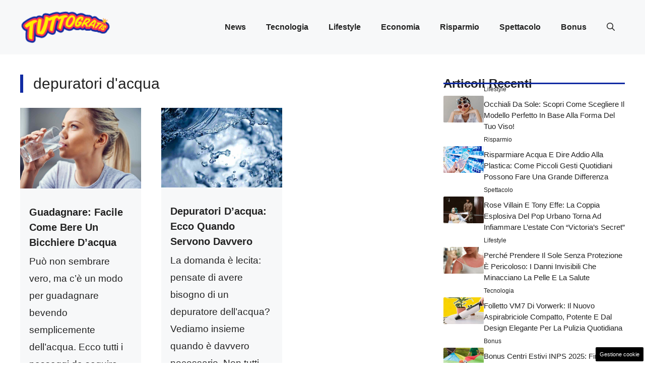

--- FILE ---
content_type: text/html; charset=UTF-8
request_url: https://attualita.tuttogratis.it/tag/depuratori-dacqua/
body_size: 17239
content:
<!DOCTYPE html>
<html lang="it-IT">
<head>
	<meta charset="UTF-8"><link rel="preload" href="https://attualita.tuttogratis.it/wp-content/cache/fvm/min/0-css9fa75e5b49c9f78e3a400e82b89e8f8866992cb91185032752d327a3b3e9b.css" as="style" media="all" />
<link rel="preload" href="https://attualita.tuttogratis.it/wp-content/cache/fvm/min/0-css697721dbbdc271f2ba83a5f5a06c5c7804183d806dfef47abbf2bbb24d165.css" as="style" media="all" />
<link rel="preload" href="https://attualita.tuttogratis.it/wp-content/cache/fvm/min/0-css73c2359340936d6a9dda9cdf338b023f04960cb02d6ec04f53d5673f542aa.css" as="style" media="all" />
<link rel="preload" href="https://attualita.tuttogratis.it/wp-content/cache/fvm/min/0-css69ea4c9d1c041e25efa302d46a255c60342d35fb723c40994974206d51bee.css" as="style" media="all" />
<link rel="preload" href="https://attualita.tuttogratis.it/wp-content/cache/fvm/min/0-csse6dc9af7e9f61f0508d6314c89333833ee251b67f123f3af54a8bd339f452.css" as="style" media="all" /><script data-cfasync="false">if(navigator.userAgent.match(/MSIE|Internet Explorer/i)||navigator.userAgent.match(/Trident\/7\..*?rv:11/i)){var href=document.location.href;if(!href.match(/[?&]iebrowser/)){if(href.indexOf("?")==-1){if(href.indexOf("#")==-1){document.location.href=href+"?iebrowser=1"}else{document.location.href=href.replace("#","?iebrowser=1#")}}else{if(href.indexOf("#")==-1){document.location.href=href+"&iebrowser=1"}else{document.location.href=href.replace("#","&iebrowser=1#")}}}}</script>
<script data-cfasync="false">class FVMLoader{constructor(e){this.triggerEvents=e,this.eventOptions={passive:!0},this.userEventListener=this.triggerListener.bind(this),this.delayedScripts={normal:[],async:[],defer:[]},this.allJQueries=[]}_addUserInteractionListener(e){this.triggerEvents.forEach(t=>window.addEventListener(t,e.userEventListener,e.eventOptions))}_removeUserInteractionListener(e){this.triggerEvents.forEach(t=>window.removeEventListener(t,e.userEventListener,e.eventOptions))}triggerListener(){this._removeUserInteractionListener(this),"loading"===document.readyState?document.addEventListener("DOMContentLoaded",this._loadEverythingNow.bind(this)):this._loadEverythingNow()}async _loadEverythingNow(){this._runAllDelayedCSS(),this._delayEventListeners(),this._delayJQueryReady(this),this._handleDocumentWrite(),this._registerAllDelayedScripts(),await this._loadScriptsFromList(this.delayedScripts.normal),await this._loadScriptsFromList(this.delayedScripts.defer),await this._loadScriptsFromList(this.delayedScripts.async),await this._triggerDOMContentLoaded(),await this._triggerWindowLoad(),window.dispatchEvent(new Event("wpr-allScriptsLoaded"))}_registerAllDelayedScripts(){document.querySelectorAll("script[type=fvmdelay]").forEach(e=>{e.hasAttribute("src")?e.hasAttribute("async")&&!1!==e.async?this.delayedScripts.async.push(e):e.hasAttribute("defer")&&!1!==e.defer||"module"===e.getAttribute("data-type")?this.delayedScripts.defer.push(e):this.delayedScripts.normal.push(e):this.delayedScripts.normal.push(e)})}_runAllDelayedCSS(){document.querySelectorAll("link[rel=fvmdelay]").forEach(e=>{e.setAttribute("rel","stylesheet")})}async _transformScript(e){return await this._requestAnimFrame(),new Promise(t=>{const n=document.createElement("script");let r;[...e.attributes].forEach(e=>{let t=e.nodeName;"type"!==t&&("data-type"===t&&(t="type",r=e.nodeValue),n.setAttribute(t,e.nodeValue))}),e.hasAttribute("src")?(n.addEventListener("load",t),n.addEventListener("error",t)):(n.text=e.text,t()),e.parentNode.replaceChild(n,e)})}async _loadScriptsFromList(e){const t=e.shift();return t?(await this._transformScript(t),this._loadScriptsFromList(e)):Promise.resolve()}_delayEventListeners(){let e={};function t(t,n){!function(t){function n(n){return e[t].eventsToRewrite.indexOf(n)>=0?"wpr-"+n:n}e[t]||(e[t]={originalFunctions:{add:t.addEventListener,remove:t.removeEventListener},eventsToRewrite:[]},t.addEventListener=function(){arguments[0]=n(arguments[0]),e[t].originalFunctions.add.apply(t,arguments)},t.removeEventListener=function(){arguments[0]=n(arguments[0]),e[t].originalFunctions.remove.apply(t,arguments)})}(t),e[t].eventsToRewrite.push(n)}function n(e,t){let n=e[t];Object.defineProperty(e,t,{get:()=>n||function(){},set(r){e["wpr"+t]=n=r}})}t(document,"DOMContentLoaded"),t(window,"DOMContentLoaded"),t(window,"load"),t(window,"pageshow"),t(document,"readystatechange"),n(document,"onreadystatechange"),n(window,"onload"),n(window,"onpageshow")}_delayJQueryReady(e){let t=window.jQuery;Object.defineProperty(window,"jQuery",{get:()=>t,set(n){if(n&&n.fn&&!e.allJQueries.includes(n)){n.fn.ready=n.fn.init.prototype.ready=function(t){e.domReadyFired?t.bind(document)(n):document.addEventListener("DOMContentLoaded2",()=>t.bind(document)(n))};const t=n.fn.on;n.fn.on=n.fn.init.prototype.on=function(){if(this[0]===window){function e(e){return e.split(" ").map(e=>"load"===e||0===e.indexOf("load.")?"wpr-jquery-load":e).join(" ")}"string"==typeof arguments[0]||arguments[0]instanceof String?arguments[0]=e(arguments[0]):"object"==typeof arguments[0]&&Object.keys(arguments[0]).forEach(t=>{delete Object.assign(arguments[0],{[e(t)]:arguments[0][t]})[t]})}return t.apply(this,arguments),this},e.allJQueries.push(n)}t=n}})}async _triggerDOMContentLoaded(){this.domReadyFired=!0,await this._requestAnimFrame(),document.dispatchEvent(new Event("DOMContentLoaded2")),await this._requestAnimFrame(),window.dispatchEvent(new Event("DOMContentLoaded2")),await this._requestAnimFrame(),document.dispatchEvent(new Event("wpr-readystatechange")),await this._requestAnimFrame(),document.wpronreadystatechange&&document.wpronreadystatechange()}async _triggerWindowLoad(){await this._requestAnimFrame(),window.dispatchEvent(new Event("wpr-load")),await this._requestAnimFrame(),window.wpronload&&window.wpronload(),await this._requestAnimFrame(),this.allJQueries.forEach(e=>e(window).trigger("wpr-jquery-load")),window.dispatchEvent(new Event("wpr-pageshow")),await this._requestAnimFrame(),window.wpronpageshow&&window.wpronpageshow()}_handleDocumentWrite(){const e=new Map;document.write=document.writeln=function(t){const n=document.currentScript,r=document.createRange(),i=n.parentElement;let a=e.get(n);void 0===a&&(a=n.nextSibling,e.set(n,a));const s=document.createDocumentFragment();r.setStart(s,0),s.appendChild(r.createContextualFragment(t)),i.insertBefore(s,a)}}async _requestAnimFrame(){return new Promise(e=>requestAnimationFrame(e))}static run(){const e=new FVMLoader(["keydown","mousemove","touchmove","touchstart","touchend","wheel"]);e._addUserInteractionListener(e)}}FVMLoader.run();</script><meta name='robots' content='index, follow, max-image-preview:large, max-snippet:-1, max-video-preview:-1' /><meta name="viewport" content="width=device-width, initial-scale=1"><title>depuratori d&#039;acqua Archivi - Attualità Tuttogratis</title><link rel="canonical" href="https://attualita.tuttogratis.it/tag/depuratori-dacqua/" /><meta property="og:locale" content="it_IT" /><meta property="og:type" content="article" /><meta property="og:title" content="depuratori d&#039;acqua Archivi - Attualità Tuttogratis" /><meta property="og:url" content="https://attualita.tuttogratis.it/tag/depuratori-dacqua/" /><meta property="og:site_name" content="Attualità Tuttogratis" /><meta name="twitter:card" content="summary_large_image" /><script type="application/ld+json" class="yoast-schema-graph">{"@context":"https://schema.org","@graph":[{"@type":"CollectionPage","@id":"https://attualita.tuttogratis.it/tag/depuratori-dacqua/","url":"https://attualita.tuttogratis.it/tag/depuratori-dacqua/","name":"depuratori d'acqua Archivi - Attualità Tuttogratis","isPartOf":{"@id":"https://attualita.tuttogratis.it/#website"},"primaryImageOfPage":{"@id":"https://attualita.tuttogratis.it/tag/depuratori-dacqua/#primaryimage"},"image":{"@id":"https://attualita.tuttogratis.it/tag/depuratori-dacqua/#primaryimage"},"thumbnailUrl":"https://attualita.tuttogratis.it/wp-content/uploads/2022/03/Guadagnare-facile-come-bere-un-bicchiere-dacqua-tuttogratis.it-20220310.jpg","breadcrumb":{"@id":"https://attualita.tuttogratis.it/tag/depuratori-dacqua/#breadcrumb"},"inLanguage":"it-IT"},{"@type":"ImageObject","inLanguage":"it-IT","@id":"https://attualita.tuttogratis.it/tag/depuratori-dacqua/#primaryimage","url":"https://attualita.tuttogratis.it/wp-content/uploads/2022/03/Guadagnare-facile-come-bere-un-bicchiere-dacqua-tuttogratis.it-20220310.jpg","contentUrl":"https://attualita.tuttogratis.it/wp-content/uploads/2022/03/Guadagnare-facile-come-bere-un-bicchiere-dacqua-tuttogratis.it-20220310.jpg","width":1280,"height":854,"caption":"Guadagnare: facile come bere un bicchiere d'acqua - tuttogratis.it"},{"@type":"BreadcrumbList","@id":"https://attualita.tuttogratis.it/tag/depuratori-dacqua/#breadcrumb","itemListElement":[{"@type":"ListItem","position":1,"name":"Home","item":"https://attualita.tuttogratis.it/"},{"@type":"ListItem","position":2,"name":"depuratori d'acqua"}]},{"@type":"WebSite","@id":"https://attualita.tuttogratis.it/#website","url":"https://attualita.tuttogratis.it/","name":"Attualità Tuttogratis","description":"Notizie tecnologiche tuttogratis","publisher":{"@id":"https://attualita.tuttogratis.it/#organization"},"potentialAction":[{"@type":"SearchAction","target":{"@type":"EntryPoint","urlTemplate":"https://attualita.tuttogratis.it/?s={search_term_string}"},"query-input":{"@type":"PropertyValueSpecification","valueRequired":true,"valueName":"search_term_string"}}],"inLanguage":"it-IT"},{"@type":"Organization","@id":"https://attualita.tuttogratis.it/#organization","name":"Attualità Tuttogratis","url":"https://attualita.tuttogratis.it/","logo":{"@type":"ImageObject","inLanguage":"it-IT","@id":"https://attualita.tuttogratis.it/#/schema/logo/image/","url":"https://attualita.tuttogratis.it/wp-content/uploads/2021/09/xTuttoGratis_Logo-200px_24.png.pagespeed.ic_.5afwHKigtZ.png","contentUrl":"https://attualita.tuttogratis.it/wp-content/uploads/2021/09/xTuttoGratis_Logo-200px_24.png.pagespeed.ic_.5afwHKigtZ.png","width":160,"height":60,"caption":"Attualità Tuttogratis"},"image":{"@id":"https://attualita.tuttogratis.it/#/schema/logo/image/"}}]}</script><link rel="alternate" type="application/rss+xml" title="Attualità Tuttogratis &raquo; Feed" href="https://attualita.tuttogratis.it/feed/" /><link rel="alternate" type="application/rss+xml" title="Attualità Tuttogratis &raquo; Feed dei commenti" href="https://attualita.tuttogratis.it/comments/feed/" /><link rel="alternate" type="application/rss+xml" title="Attualità Tuttogratis &raquo; depuratori d&#039;acqua Feed del tag" href="https://attualita.tuttogratis.it/tag/depuratori-dacqua/feed/" />
	
	<style media="all">img:is([sizes="auto" i],[sizes^="auto," i]){contain-intrinsic-size:3000px 1500px}</style>
	
	
	
	
	
	
	
	
	
	
	
	






<link rel='stylesheet' id='wp-block-library-css' href='https://attualita.tuttogratis.it/wp-content/cache/fvm/min/0-css9fa75e5b49c9f78e3a400e82b89e8f8866992cb91185032752d327a3b3e9b.css' media='all' />
<style id='classic-theme-styles-inline-css' media="all">/*! This file is auto-generated */
.wp-block-button__link{color:#fff;background-color:#32373c;border-radius:9999px;box-shadow:none;text-decoration:none;padding:calc(.667em + 2px) calc(1.333em + 2px);font-size:1.125em}.wp-block-file__button{background:#32373c;color:#fff;text-decoration:none}</style>
<style id='global-styles-inline-css' media="all">:root{--wp--preset--aspect-ratio--square:1;--wp--preset--aspect-ratio--4-3:4/3;--wp--preset--aspect-ratio--3-4:3/4;--wp--preset--aspect-ratio--3-2:3/2;--wp--preset--aspect-ratio--2-3:2/3;--wp--preset--aspect-ratio--16-9:16/9;--wp--preset--aspect-ratio--9-16:9/16;--wp--preset--color--black:#000000;--wp--preset--color--cyan-bluish-gray:#abb8c3;--wp--preset--color--white:#ffffff;--wp--preset--color--pale-pink:#f78da7;--wp--preset--color--vivid-red:#cf2e2e;--wp--preset--color--luminous-vivid-orange:#ff6900;--wp--preset--color--luminous-vivid-amber:#fcb900;--wp--preset--color--light-green-cyan:#7bdcb5;--wp--preset--color--vivid-green-cyan:#00d084;--wp--preset--color--pale-cyan-blue:#8ed1fc;--wp--preset--color--vivid-cyan-blue:#0693e3;--wp--preset--color--vivid-purple:#9b51e0;--wp--preset--color--contrast:var(--contrast);--wp--preset--color--contrast-2:var(--contrast-2);--wp--preset--color--contrast-3:var(--contrast-3);--wp--preset--color--base:var(--base);--wp--preset--color--base-2:var(--base-2);--wp--preset--color--base-3:var(--base-3);--wp--preset--color--accent:var(--accent);--wp--preset--color--accent-2:var(--accent-2);--wp--preset--gradient--vivid-cyan-blue-to-vivid-purple:linear-gradient(135deg,rgba(6,147,227,1) 0%,rgb(155,81,224) 100%);--wp--preset--gradient--light-green-cyan-to-vivid-green-cyan:linear-gradient(135deg,rgb(122,220,180) 0%,rgb(0,208,130) 100%);--wp--preset--gradient--luminous-vivid-amber-to-luminous-vivid-orange:linear-gradient(135deg,rgba(252,185,0,1) 0%,rgba(255,105,0,1) 100%);--wp--preset--gradient--luminous-vivid-orange-to-vivid-red:linear-gradient(135deg,rgba(255,105,0,1) 0%,rgb(207,46,46) 100%);--wp--preset--gradient--very-light-gray-to-cyan-bluish-gray:linear-gradient(135deg,rgb(238,238,238) 0%,rgb(169,184,195) 100%);--wp--preset--gradient--cool-to-warm-spectrum:linear-gradient(135deg,rgb(74,234,220) 0%,rgb(151,120,209) 20%,rgb(207,42,186) 40%,rgb(238,44,130) 60%,rgb(251,105,98) 80%,rgb(254,248,76) 100%);--wp--preset--gradient--blush-light-purple:linear-gradient(135deg,rgb(255,206,236) 0%,rgb(152,150,240) 100%);--wp--preset--gradient--blush-bordeaux:linear-gradient(135deg,rgb(254,205,165) 0%,rgb(254,45,45) 50%,rgb(107,0,62) 100%);--wp--preset--gradient--luminous-dusk:linear-gradient(135deg,rgb(255,203,112) 0%,rgb(199,81,192) 50%,rgb(65,88,208) 100%);--wp--preset--gradient--pale-ocean:linear-gradient(135deg,rgb(255,245,203) 0%,rgb(182,227,212) 50%,rgb(51,167,181) 100%);--wp--preset--gradient--electric-grass:linear-gradient(135deg,rgb(202,248,128) 0%,rgb(113,206,126) 100%);--wp--preset--gradient--midnight:linear-gradient(135deg,rgb(2,3,129) 0%,rgb(40,116,252) 100%);--wp--preset--font-size--small:13px;--wp--preset--font-size--medium:20px;--wp--preset--font-size--large:36px;--wp--preset--font-size--x-large:42px;--wp--preset--spacing--20:0.44rem;--wp--preset--spacing--30:0.67rem;--wp--preset--spacing--40:1rem;--wp--preset--spacing--50:1.5rem;--wp--preset--spacing--60:2.25rem;--wp--preset--spacing--70:3.38rem;--wp--preset--spacing--80:5.06rem;--wp--preset--shadow--natural:6px 6px 9px rgba(0, 0, 0, 0.2);--wp--preset--shadow--deep:12px 12px 50px rgba(0, 0, 0, 0.4);--wp--preset--shadow--sharp:6px 6px 0px rgba(0, 0, 0, 0.2);--wp--preset--shadow--outlined:6px 6px 0px -3px rgba(255, 255, 255, 1), 6px 6px rgba(0, 0, 0, 1);--wp--preset--shadow--crisp:6px 6px 0px rgba(0, 0, 0, 1)}:where(.is-layout-flex){gap:.5em}:where(.is-layout-grid){gap:.5em}body .is-layout-flex{display:flex}.is-layout-flex{flex-wrap:wrap;align-items:center}.is-layout-flex>:is(*,div){margin:0}body .is-layout-grid{display:grid}.is-layout-grid>:is(*,div){margin:0}:where(.wp-block-columns.is-layout-flex){gap:2em}:where(.wp-block-columns.is-layout-grid){gap:2em}:where(.wp-block-post-template.is-layout-flex){gap:1.25em}:where(.wp-block-post-template.is-layout-grid){gap:1.25em}.has-black-color{color:var(--wp--preset--color--black)!important}.has-cyan-bluish-gray-color{color:var(--wp--preset--color--cyan-bluish-gray)!important}.has-white-color{color:var(--wp--preset--color--white)!important}.has-pale-pink-color{color:var(--wp--preset--color--pale-pink)!important}.has-vivid-red-color{color:var(--wp--preset--color--vivid-red)!important}.has-luminous-vivid-orange-color{color:var(--wp--preset--color--luminous-vivid-orange)!important}.has-luminous-vivid-amber-color{color:var(--wp--preset--color--luminous-vivid-amber)!important}.has-light-green-cyan-color{color:var(--wp--preset--color--light-green-cyan)!important}.has-vivid-green-cyan-color{color:var(--wp--preset--color--vivid-green-cyan)!important}.has-pale-cyan-blue-color{color:var(--wp--preset--color--pale-cyan-blue)!important}.has-vivid-cyan-blue-color{color:var(--wp--preset--color--vivid-cyan-blue)!important}.has-vivid-purple-color{color:var(--wp--preset--color--vivid-purple)!important}.has-black-background-color{background-color:var(--wp--preset--color--black)!important}.has-cyan-bluish-gray-background-color{background-color:var(--wp--preset--color--cyan-bluish-gray)!important}.has-white-background-color{background-color:var(--wp--preset--color--white)!important}.has-pale-pink-background-color{background-color:var(--wp--preset--color--pale-pink)!important}.has-vivid-red-background-color{background-color:var(--wp--preset--color--vivid-red)!important}.has-luminous-vivid-orange-background-color{background-color:var(--wp--preset--color--luminous-vivid-orange)!important}.has-luminous-vivid-amber-background-color{background-color:var(--wp--preset--color--luminous-vivid-amber)!important}.has-light-green-cyan-background-color{background-color:var(--wp--preset--color--light-green-cyan)!important}.has-vivid-green-cyan-background-color{background-color:var(--wp--preset--color--vivid-green-cyan)!important}.has-pale-cyan-blue-background-color{background-color:var(--wp--preset--color--pale-cyan-blue)!important}.has-vivid-cyan-blue-background-color{background-color:var(--wp--preset--color--vivid-cyan-blue)!important}.has-vivid-purple-background-color{background-color:var(--wp--preset--color--vivid-purple)!important}.has-black-border-color{border-color:var(--wp--preset--color--black)!important}.has-cyan-bluish-gray-border-color{border-color:var(--wp--preset--color--cyan-bluish-gray)!important}.has-white-border-color{border-color:var(--wp--preset--color--white)!important}.has-pale-pink-border-color{border-color:var(--wp--preset--color--pale-pink)!important}.has-vivid-red-border-color{border-color:var(--wp--preset--color--vivid-red)!important}.has-luminous-vivid-orange-border-color{border-color:var(--wp--preset--color--luminous-vivid-orange)!important}.has-luminous-vivid-amber-border-color{border-color:var(--wp--preset--color--luminous-vivid-amber)!important}.has-light-green-cyan-border-color{border-color:var(--wp--preset--color--light-green-cyan)!important}.has-vivid-green-cyan-border-color{border-color:var(--wp--preset--color--vivid-green-cyan)!important}.has-pale-cyan-blue-border-color{border-color:var(--wp--preset--color--pale-cyan-blue)!important}.has-vivid-cyan-blue-border-color{border-color:var(--wp--preset--color--vivid-cyan-blue)!important}.has-vivid-purple-border-color{border-color:var(--wp--preset--color--vivid-purple)!important}.has-vivid-cyan-blue-to-vivid-purple-gradient-background{background:var(--wp--preset--gradient--vivid-cyan-blue-to-vivid-purple)!important}.has-light-green-cyan-to-vivid-green-cyan-gradient-background{background:var(--wp--preset--gradient--light-green-cyan-to-vivid-green-cyan)!important}.has-luminous-vivid-amber-to-luminous-vivid-orange-gradient-background{background:var(--wp--preset--gradient--luminous-vivid-amber-to-luminous-vivid-orange)!important}.has-luminous-vivid-orange-to-vivid-red-gradient-background{background:var(--wp--preset--gradient--luminous-vivid-orange-to-vivid-red)!important}.has-very-light-gray-to-cyan-bluish-gray-gradient-background{background:var(--wp--preset--gradient--very-light-gray-to-cyan-bluish-gray)!important}.has-cool-to-warm-spectrum-gradient-background{background:var(--wp--preset--gradient--cool-to-warm-spectrum)!important}.has-blush-light-purple-gradient-background{background:var(--wp--preset--gradient--blush-light-purple)!important}.has-blush-bordeaux-gradient-background{background:var(--wp--preset--gradient--blush-bordeaux)!important}.has-luminous-dusk-gradient-background{background:var(--wp--preset--gradient--luminous-dusk)!important}.has-pale-ocean-gradient-background{background:var(--wp--preset--gradient--pale-ocean)!important}.has-electric-grass-gradient-background{background:var(--wp--preset--gradient--electric-grass)!important}.has-midnight-gradient-background{background:var(--wp--preset--gradient--midnight)!important}.has-small-font-size{font-size:var(--wp--preset--font-size--small)!important}.has-medium-font-size{font-size:var(--wp--preset--font-size--medium)!important}.has-large-font-size{font-size:var(--wp--preset--font-size--large)!important}.has-x-large-font-size{font-size:var(--wp--preset--font-size--x-large)!important}:where(.wp-block-post-template.is-layout-flex){gap:1.25em}:where(.wp-block-post-template.is-layout-grid){gap:1.25em}:where(.wp-block-columns.is-layout-flex){gap:2em}:where(.wp-block-columns.is-layout-grid){gap:2em}:root :where(.wp-block-pullquote){font-size:1.5em;line-height:1.6}</style>
<link rel='stylesheet' id='adser-css' href='https://attualita.tuttogratis.it/wp-content/cache/fvm/min/0-css697721dbbdc271f2ba83a5f5a06c5c7804183d806dfef47abbf2bbb24d165.css' media='all' />
<link rel='stylesheet' id='dadaPushly-css' href='https://attualita.tuttogratis.it/wp-content/cache/fvm/min/0-css73c2359340936d6a9dda9cdf338b023f04960cb02d6ec04f53d5673f542aa.css' media='all' />
<link rel='stylesheet' id='generate-style-css' href='https://attualita.tuttogratis.it/wp-content/cache/fvm/min/0-css69ea4c9d1c041e25efa302d46a255c60342d35fb723c40994974206d51bee.css' media='all' />
<style id='generate-style-inline-css' media="all">body{background-color:var(--base-3);color:var(--contrast)}a{color:var(--accent)}a:hover,a:focus{text-decoration:underline}.entry-title a,.site-branding a,a.button,.wp-block-button__link,.main-navigation a{text-decoration:none}a:hover,a:focus,a:active{color:var(--contrast)}.grid-container{max-width:1280px}.wp-block-group__inner-container{max-width:1280px;margin-left:auto;margin-right:auto}.site-header .header-image{width:180px}:root{--contrast:#222222;--contrast-2:#575760;--contrast-3:#b2b2be;--base:#f0f0f0;--base-2:#f7f8f9;--base-3:#ffffff;--accent:#FF3051;--accent-2:#112BA3}:root .has-contrast-color{color:var(--contrast)}:root .has-contrast-background-color{background-color:var(--contrast)}:root .has-contrast-2-color{color:var(--contrast-2)}:root .has-contrast-2-background-color{background-color:var(--contrast-2)}:root .has-contrast-3-color{color:var(--contrast-3)}:root .has-contrast-3-background-color{background-color:var(--contrast-3)}:root .has-base-color{color:var(--base)}:root .has-base-background-color{background-color:var(--base)}:root .has-base-2-color{color:var(--base-2)}:root .has-base-2-background-color{background-color:var(--base-2)}:root .has-base-3-color{color:var(--base-3)}:root .has-base-3-background-color{background-color:var(--base-3)}:root .has-accent-color{color:var(--accent)}:root .has-accent-background-color{background-color:var(--accent)}:root .has-accent-2-color{color:var(--accent-2)}:root .has-accent-2-background-color{background-color:var(--accent-2)}.gp-modal:not(.gp-modal--open):not(.gp-modal--transition){display:none}.gp-modal--transition:not(.gp-modal--open){pointer-events:none}.gp-modal-overlay:not(.gp-modal-overlay--open):not(.gp-modal--transition){display:none}.gp-modal__overlay{display:none;position:fixed;top:0;left:0;right:0;bottom:0;background:rgba(0,0,0,.2);display:flex;justify-content:center;align-items:center;z-index:10000;backdrop-filter:blur(3px);transition:opacity 500ms ease;opacity:0}.gp-modal--open:not(.gp-modal--transition) .gp-modal__overlay{opacity:1}.gp-modal__container{max-width:100%;max-height:100vh;transform:scale(.9);transition:transform 500ms ease;padding:0 10px}.gp-modal--open:not(.gp-modal--transition) .gp-modal__container{transform:scale(1)}.search-modal-fields{display:flex}.gp-search-modal .gp-modal__overlay{align-items:flex-start;padding-top:25vh;background:var(--gp-search-modal-overlay-bg-color)}.search-modal-form{width:500px;max-width:100%;background-color:var(--gp-search-modal-bg-color);color:var(--gp-search-modal-text-color)}.search-modal-form .search-field,.search-modal-form .search-field:focus{width:100%;height:60px;background-color:transparent;border:0;appearance:none;color:currentColor}.search-modal-fields button,.search-modal-fields button:active,.search-modal-fields button:focus,.search-modal-fields button:hover{background-color:transparent;border:0;color:currentColor;width:60px}body,button,input,select,textarea{font-family:Helvetica;font-size:19px}body{line-height:1.8}h2{text-transform:initial;font-size:28px;line-height:1.5em}@media (max-width:768px){h2{font-size:22px}}h1{text-transform:initial;font-size:30px}h3{font-weight:500;text-transform:capitalize;font-size:24px;line-height:1.5em}.main-navigation a,.main-navigation .menu-toggle,.main-navigation .menu-bar-items{font-weight:600;font-size:16px}.top-bar{background-color:#636363;color:#fff}.top-bar a{color:#fff}.top-bar a:hover{color:#303030}.site-header{background-color:var(--base-2)}.main-title a,.main-title a:hover{color:var(--contrast)}.site-description{color:var(--contrast-2)}.main-navigation .main-nav ul li a,.main-navigation .menu-toggle,.main-navigation .menu-bar-items{color:var(--contrast)}.main-navigation .main-nav ul li:not([class*="current-menu-"]):hover>a,.main-navigation .main-nav ul li:not([class*="current-menu-"]):focus>a,.main-navigation .main-nav ul li.sfHover:not([class*="current-menu-"])>a,.main-navigation .menu-bar-item:hover>a,.main-navigation .menu-bar-item.sfHover>a{color:var(--accent)}button.menu-toggle:hover,button.menu-toggle:focus{color:var(--contrast)}.main-navigation .main-nav ul li[class*="current-menu-"]>a{color:var(--accent)}.navigation-search input[type="search"],.navigation-search input[type="search"]:active,.navigation-search input[type="search"]:focus,.main-navigation .main-nav ul li.search-item.active>a,.main-navigation .menu-bar-items .search-item.active>a{color:var(--accent)}.main-navigation ul ul{background-color:var(--base)}.separate-containers .inside-article,.separate-containers .comments-area,.separate-containers .page-header,.one-container .container,.separate-containers .paging-navigation,.inside-page-header{background-color:var(--base-3)}.entry-title a{color:var(--contrast)}.entry-title a:hover{color:var(--contrast-2)}.entry-meta{color:var(--contrast-2)}.sidebar .widget{background-color:var(--base-3)}.footer-widgets{background-color:var(--base-3)}.site-info{color:var(--base-3);background-color:var(--contrast)}.site-info a{color:var(--base-3)}.site-info a:hover{color:var(--base-2)}.footer-bar .widget_nav_menu .current-menu-item a{color:var(--base-2)}input[type="text"],input[type="email"],input[type="url"],input[type="password"],input[type="search"],input[type="tel"],input[type="number"],textarea,select{color:var(--contrast);background-color:var(--base-2);border-color:var(--base)}input[type="text"]:focus,input[type="email"]:focus,input[type="url"]:focus,input[type="password"]:focus,input[type="search"]:focus,input[type="tel"]:focus,input[type="number"]:focus,textarea:focus,select:focus{color:var(--contrast);background-color:var(--base-2);border-color:var(--contrast-3)}button,html input[type="button"],input[type="reset"],input[type="submit"],a.button,a.wp-block-button__link:not(.has-background){color:#fff;background-color:#55555e}button:hover,html input[type="button"]:hover,input[type="reset"]:hover,input[type="submit"]:hover,a.button:hover,button:focus,html input[type="button"]:focus,input[type="reset"]:focus,input[type="submit"]:focus,a.button:focus,a.wp-block-button__link:not(.has-background):active,a.wp-block-button__link:not(.has-background):focus,a.wp-block-button__link:not(.has-background):hover{color:#fff;background-color:#3f4047}a.generate-back-to-top{background-color:rgba(0,0,0,.4);color:#fff}a.generate-back-to-top:hover,a.generate-back-to-top:focus{background-color:rgba(0,0,0,.6);color:#fff}:root{--gp-search-modal-bg-color:var(--base-3);--gp-search-modal-text-color:var(--contrast);--gp-search-modal-overlay-bg-color:rgba(0,0,0,0.2)}@media (max-width:768px){.main-navigation .menu-bar-item:hover>a,.main-navigation .menu-bar-item.sfHover>a{background:none;color:var(--contrast)}}.nav-below-header .main-navigation .inside-navigation.grid-container,.nav-above-header .main-navigation .inside-navigation.grid-container{padding:0 20px 0 20px}.site-main .wp-block-group__inner-container{padding:40px}.separate-containers .paging-navigation{padding-top:20px;padding-bottom:20px}.entry-content .alignwide,body:not(.no-sidebar) .entry-content .alignfull{margin-left:-40px;width:calc(100% + 80px);max-width:calc(100% + 80px)}.rtl .menu-item-has-children .dropdown-menu-toggle{padding-left:20px}.rtl .main-navigation .main-nav ul li.menu-item-has-children>a{padding-right:20px}@media (max-width:768px){.separate-containers .inside-article,.separate-containers .comments-area,.separate-containers .page-header,.separate-containers .paging-navigation,.one-container .site-content,.inside-page-header{padding:30px}.site-main .wp-block-group__inner-container{padding:30px}.inside-top-bar{padding-right:30px;padding-left:30px}.inside-header{padding-right:30px;padding-left:30px}.widget-area .widget{padding-top:30px;padding-right:30px;padding-bottom:30px;padding-left:30px}.footer-widgets-container{padding-top:30px;padding-right:30px;padding-bottom:30px;padding-left:30px}.inside-site-info{padding-right:30px;padding-left:30px}.entry-content .alignwide,body:not(.no-sidebar) .entry-content .alignfull{margin-left:-30px;width:calc(100% + 60px);max-width:calc(100% + 60px)}.one-container .site-main .paging-navigation{margin-bottom:20px}}.is-right-sidebar{width:30%}.is-left-sidebar{width:30%}.site-content .content-area{width:70%}@media (max-width:768px){.main-navigation .menu-toggle,.sidebar-nav-mobile:not(#sticky-placeholder){display:block}.main-navigation ul,.gen-sidebar-nav,.main-navigation:not(.slideout-navigation):not(.toggled) .main-nav>ul,.has-inline-mobile-toggle #site-navigation .inside-navigation>*:not(.navigation-search):not(.main-nav){display:none}.nav-align-right .inside-navigation,.nav-align-center .inside-navigation{justify-content:space-between}.has-inline-mobile-toggle .mobile-menu-control-wrapper{display:flex;flex-wrap:wrap}.has-inline-mobile-toggle .inside-header{flex-direction:row;text-align:left;flex-wrap:wrap}.has-inline-mobile-toggle .header-widget,.has-inline-mobile-toggle #site-navigation{flex-basis:100%}.nav-float-left .has-inline-mobile-toggle #site-navigation{order:10}}.dynamic-author-image-rounded{border-radius:100%}.dynamic-featured-image,.dynamic-author-image{vertical-align:middle}.one-container.blog .dynamic-content-template:not(:last-child),.one-container.archive .dynamic-content-template:not(:last-child){padding-bottom:0}.dynamic-entry-excerpt>p:last-child{margin-bottom:0}</style>
<style id='generateblocks-inline-css' media="all">.gb-container.gb-tabs__item:not(.gb-tabs__item-open){display:none}.gb-container-d0a86651{display:flex;flex-wrap:wrap;align-items:center;column-gap:20px;row-gap:20px;color:var(--contrast)}.gb-container-d0a86651 a{color:var(--contrast)}.gb-container-d0a86651 a:hover{color:var(--contrast)}.gb-container-bcbc46ac{flex-basis:100%;text-align:center;border-top:3px solid var(--accent-2)}.gb-container-e9bed0be{flex-basis:100%}.gb-container-03919c55{height:100%;display:flex;align-items:center;column-gap:10px}.gb-grid-wrapper>.gb-grid-column-03919c55{width:100%}.gb-container-3ff058ae{flex-shrink:0;flex-basis:80px}.gb-container-c551a107{flex-shrink:1}.gb-container-7998d945{max-width:1280px;padding:10px 0;margin-right:auto;margin-left:auto}.gb-container-a66ca7b8{height:100%;z-index:1;position:relative}.gb-grid-wrapper>.gb-grid-column-a66ca7b8{width:33.33%}.gb-container-52fab1e7{z-index:0;padding:32px 18px 18px;background-color:#f7f8f9}.gb-container-fd3be08b{display:flex;margin-top:20px}h3.gb-headline-9e06b5e3{flex-basis:100%;margin-bottom:-20px}h6.gb-headline-14dcdb64{font-size:12px;margin-bottom:8px}h3.gb-headline-040f2ffe{font-size:15px;margin-bottom:5px}h1.gb-headline-b8c33dad{padding-left:20px;border-left:6px solid var(--accent-2)}h1.gb-headline-b8c33dad .gb-highlight{color:var(--accent-2)}h3.gb-headline-6862e514{font-size:20px;font-weight:600;margin-bottom:6px;color:#222}h3.gb-headline-6862e514 a{color:#222}h3.gb-headline-6862e514 a:hover{color:#575760}div.gb-headline-fccf7ffc{font-size:14px;font-weight:700;text-align:right;padding-bottom:12px}.gb-grid-wrapper-b3929361{display:flex;flex-wrap:wrap;row-gap:20px}.gb-grid-wrapper-b3929361>.gb-grid-column{box-sizing:border-box}.gb-grid-wrapper-d422ad07{display:flex;flex-wrap:wrap;margin-left:-40px}.gb-grid-wrapper-d422ad07>.gb-grid-column{box-sizing:border-box;padding-left:40px;padding-bottom:40px}.gb-image-95849c3e{border-radius:3%;width:100%;object-fit:cover;vertical-align:middle}.gb-image-b5d1d9d8{vertical-align:middle}.gb-accordion__item:not(.gb-accordion__item-open)>.gb-button .gb-accordion__icon-open{display:none}.gb-accordion__item.gb-accordion__item-open>.gb-button .gb-accordion__icon{display:none}.gb-query-loop-pagination a.gb-button-db44bec7{display:inline-flex;padding:15px 20px;margin-right:5px;background-color:var(--accent);color:#fff;text-decoration:none}.gb-query-loop-pagination a.gb-button-db44bec7:hover,.gb-query-loop-pagination a.gb-button-db44bec7:active,.gb-query-loop-pagination a.gb-button-db44bec7:focus{background-color:#222;color:#fff}.gb-query-loop-pagination .gb-button-b2ced3fa{display:inline-flex;padding:15px 20px;margin-right:5px;background-color:var(--accent);color:#fff;text-decoration:none}.gb-query-loop-pagination .gb-button-b2ced3fa:hover,.gb-query-loop-pagination .gb-button-b2ced3fa:active,.gb-query-loop-pagination .gb-button-b2ced3fa:focus{background-color:#222;color:#fff}.gb-query-loop-pagination a.gb-button-8719ee43{display:inline-flex;padding:15px 20px;background-color:var(--accent);color:#fff;text-decoration:none}.gb-query-loop-pagination a.gb-button-8719ee43:hover,.gb-query-loop-pagination a.gb-button-8719ee43:active,.gb-query-loop-pagination a.gb-button-8719ee43:focus{background-color:#222;color:#fff}@media (max-width:1024px){.gb-grid-wrapper>.gb-grid-column-a66ca7b8{width:50%}.gb-grid-wrapper-b3929361{margin-left:-20px}.gb-grid-wrapper-b3929361>.gb-grid-column{padding-left:20px}}@media (max-width:767px){.gb-container-d0a86651{text-align:center;padding-top:40px}.gb-container-bcbc46ac{width:100%}.gb-grid-wrapper>.gb-grid-column-bcbc46ac{width:100%}.gb-container-3ff058ae{width:50%;text-align:center}.gb-grid-wrapper>.gb-grid-column-3ff058ae{width:50%}.gb-container-c551a107{width:50%;text-align:left}.gb-grid-wrapper>.gb-grid-column-c551a107{width:50%}.gb-container-7998d945{padding-top:20px;padding-bottom:40px}.gb-grid-wrapper>.gb-grid-column-a66ca7b8{width:100%}h3.gb-headline-9e06b5e3{text-align:left}h6.gb-headline-14dcdb64{text-align:left}h3.gb-headline-040f2ffe{text-align:left}}:root{--gb-container-width:1280px}.gb-container .wp-block-image img{vertical-align:middle}.gb-grid-wrapper .wp-block-image{margin-bottom:0}.gb-highlight{background:none}.gb-shape{line-height:0}.gb-container-link{position:absolute;top:0;right:0;bottom:0;left:0;z-index:99}</style>
<link rel='stylesheet' id='generate-blog-images-css' href='https://attualita.tuttogratis.it/wp-content/cache/fvm/min/0-csse6dc9af7e9f61f0508d6314c89333833ee251b67f123f3af54a8bd339f452.css' media='all' />
<script src="https://attualita.tuttogratis.it/wp-includes/js/jquery/jquery.min.js?ver=3.7.1" id="jquery-core-js"></script>
<script src="https://attualita.tuttogratis.it/wp-includes/js/jquery/jquery-migrate.min.js?ver=3.4.1" id="jquery-migrate-js"></script>


<script>var adser = {"pagetype":"category","hot":false,"cmp":"clickio","cmp_params":"\/\/clickiocmp.com\/t\/consent_232505.js","_admanager":1,"_mgid":"https:\/\/jsc.mgid.com\/a\/t\/attualita.tuttogratis.it.1461415.js"}</script>



<script defer src="https://www.googletagmanager.com/gtag/js?id=G-1SVL42Y6S8"></script>
<script>
    window.dataLayer = window.dataLayer || [];
    function gtag(){dataLayer.push(arguments);}
    gtag('js', new Date());
    gtag('config', 'G-1SVL42Y6S8');
</script>
<style media="all">#tca-sticky{display:none}@media only screen and (max-width:600px){BODY{margin-top:100px!important}#tca-sticky{display:flex}}</style>

<link rel="icon" href="https://attualita.tuttogratis.it/wp-content/uploads/2023/10/cropped-cropped-xTuttoGratis_Logo-200px_24.png.pagespeed.ic_.5afwHKigtZ-192x192.png" sizes="192x192" />


		<style id="wp-custom-css" media="all">.auto-width.gb-query-loop-wrapper{flex:1}@media (min-width:768px){.sticky-container>.gb-inside-container,.sticky-container{position:sticky;top:80px}#right-sidebar .inside-right-sidebar{height:100%}}select#wp-block-categories-1{width:100%}</style>
		</head>

<body class="archive tag tag-depuratori-dacqua tag-194 wp-custom-logo wp-embed-responsive wp-theme-generatepress post-image-below-header post-image-aligned-center right-sidebar nav-float-right one-container header-aligned-left dropdown-hover" itemtype="https://schema.org/Blog" itemscope>
	<a class="screen-reader-text skip-link" href="#content" title="Vai al contenuto">Vai al contenuto</a>		<header class="site-header has-inline-mobile-toggle" id="masthead" aria-label="Sito"  itemtype="https://schema.org/WPHeader" itemscope>
			<div class="inside-header grid-container">
				<div class="site-logo">
					<a href="https://attualita.tuttogratis.it/" rel="home">
						<img  class="header-image is-logo-image" alt="Attualità Tuttogratis" src="https://attualita.tuttogratis.it/wp-content/uploads/2023/10/cropped-xTuttoGratis_Logo-200px_24.png.pagespeed.ic_.5afwHKigtZ.png" width="160" height="60" />
					</a>
				</div>	<nav class="main-navigation mobile-menu-control-wrapper" id="mobile-menu-control-wrapper" aria-label="Attiva/Disattiva dispositivi mobili">
		<div class="menu-bar-items">	<span class="menu-bar-item">
		<a href="#" role="button" aria-label="Apri ricerca" data-gpmodal-trigger="gp-search"><span class="gp-icon icon-search"><svg viewBox="0 0 512 512" aria-hidden="true" xmlns="http://www.w3.org/2000/svg" width="1em" height="1em"><path fill-rule="evenodd" clip-rule="evenodd" d="M208 48c-88.366 0-160 71.634-160 160s71.634 160 160 160 160-71.634 160-160S296.366 48 208 48zM0 208C0 93.125 93.125 0 208 0s208 93.125 208 208c0 48.741-16.765 93.566-44.843 129.024l133.826 134.018c9.366 9.379 9.355 24.575-.025 33.941-9.379 9.366-24.575 9.355-33.941-.025L337.238 370.987C301.747 399.167 256.839 416 208 416 93.125 416 0 322.875 0 208z" /></svg><svg viewBox="0 0 512 512" aria-hidden="true" xmlns="http://www.w3.org/2000/svg" width="1em" height="1em"><path d="M71.029 71.029c9.373-9.372 24.569-9.372 33.942 0L256 222.059l151.029-151.03c9.373-9.372 24.569-9.372 33.942 0 9.372 9.373 9.372 24.569 0 33.942L289.941 256l151.03 151.029c9.372 9.373 9.372 24.569 0 33.942-9.373 9.372-24.569 9.372-33.942 0L256 289.941l-151.029 151.03c-9.373 9.372-24.569 9.372-33.942 0-9.372-9.373-9.372-24.569 0-33.942L222.059 256 71.029 104.971c-9.372-9.373-9.372-24.569 0-33.942z" /></svg></span></a>
	</span>
	</div>		<button data-nav="site-navigation" class="menu-toggle" aria-controls="primary-menu" aria-expanded="false">
			<span class="gp-icon icon-menu-bars"><svg viewBox="0 0 512 512" aria-hidden="true" xmlns="http://www.w3.org/2000/svg" width="1em" height="1em"><path d="M0 96c0-13.255 10.745-24 24-24h464c13.255 0 24 10.745 24 24s-10.745 24-24 24H24c-13.255 0-24-10.745-24-24zm0 160c0-13.255 10.745-24 24-24h464c13.255 0 24 10.745 24 24s-10.745 24-24 24H24c-13.255 0-24-10.745-24-24zm0 160c0-13.255 10.745-24 24-24h464c13.255 0 24 10.745 24 24s-10.745 24-24 24H24c-13.255 0-24-10.745-24-24z" /></svg><svg viewBox="0 0 512 512" aria-hidden="true" xmlns="http://www.w3.org/2000/svg" width="1em" height="1em"><path d="M71.029 71.029c9.373-9.372 24.569-9.372 33.942 0L256 222.059l151.029-151.03c9.373-9.372 24.569-9.372 33.942 0 9.372 9.373 9.372 24.569 0 33.942L289.941 256l151.03 151.029c9.372 9.373 9.372 24.569 0 33.942-9.373 9.372-24.569 9.372-33.942 0L256 289.941l-151.029 151.03c-9.373 9.372-24.569 9.372-33.942 0-9.372-9.373-9.372-24.569 0-33.942L222.059 256 71.029 104.971c-9.372-9.373-9.372-24.569 0-33.942z" /></svg></span><span class="screen-reader-text">Menu</span>		</button>
	</nav>
			<nav class="main-navigation has-menu-bar-items sub-menu-right" id="site-navigation" aria-label="Principale"  itemtype="https://schema.org/SiteNavigationElement" itemscope>
			<div class="inside-navigation grid-container">
								<button class="menu-toggle" aria-controls="primary-menu" aria-expanded="false">
					<span class="gp-icon icon-menu-bars"><svg viewBox="0 0 512 512" aria-hidden="true" xmlns="http://www.w3.org/2000/svg" width="1em" height="1em"><path d="M0 96c0-13.255 10.745-24 24-24h464c13.255 0 24 10.745 24 24s-10.745 24-24 24H24c-13.255 0-24-10.745-24-24zm0 160c0-13.255 10.745-24 24-24h464c13.255 0 24 10.745 24 24s-10.745 24-24 24H24c-13.255 0-24-10.745-24-24zm0 160c0-13.255 10.745-24 24-24h464c13.255 0 24 10.745 24 24s-10.745 24-24 24H24c-13.255 0-24-10.745-24-24z" /></svg><svg viewBox="0 0 512 512" aria-hidden="true" xmlns="http://www.w3.org/2000/svg" width="1em" height="1em"><path d="M71.029 71.029c9.373-9.372 24.569-9.372 33.942 0L256 222.059l151.029-151.03c9.373-9.372 24.569-9.372 33.942 0 9.372 9.373 9.372 24.569 0 33.942L289.941 256l151.03 151.029c9.372 9.373 9.372 24.569 0 33.942-9.373 9.372-24.569 9.372-33.942 0L256 289.941l-151.029 151.03c-9.373 9.372-24.569 9.372-33.942 0-9.372-9.373-9.372-24.569 0-33.942L222.059 256 71.029 104.971c-9.372-9.373-9.372-24.569 0-33.942z" /></svg></span><span class="mobile-menu">Menu</span>				</button>
				<div id="primary-menu" class="main-nav"><ul id="menu-main-menu" class="menu sf-menu"><li id="menu-item-38215" class="menu-item menu-item-type-taxonomy menu-item-object-category menu-item-38215"><a href="https://attualita.tuttogratis.it/category/news/">News</a></li>
<li id="menu-item-38216" class="menu-item menu-item-type-taxonomy menu-item-object-category menu-item-38216"><a href="https://attualita.tuttogratis.it/category/news/tecnologia/">Tecnologia</a></li>
<li id="menu-item-38217" class="menu-item menu-item-type-taxonomy menu-item-object-category menu-item-38217"><a href="https://attualita.tuttogratis.it/category/lifestyle/">Lifestyle</a></li>
<li id="menu-item-38218" class="menu-item menu-item-type-taxonomy menu-item-object-category menu-item-38218"><a href="https://attualita.tuttogratis.it/category/economia/">Economia</a></li>
<li id="menu-item-38219" class="menu-item menu-item-type-taxonomy menu-item-object-category menu-item-38219"><a href="https://attualita.tuttogratis.it/category/risparmio/">Risparmio</a></li>
<li id="menu-item-38220" class="menu-item menu-item-type-taxonomy menu-item-object-category menu-item-38220"><a href="https://attualita.tuttogratis.it/category/spettacolo/">Spettacolo</a></li>
<li id="menu-item-38221" class="menu-item menu-item-type-taxonomy menu-item-object-category menu-item-38221"><a href="https://attualita.tuttogratis.it/category/bonus/">Bonus</a></li>
</ul></div><div class="menu-bar-items">	<span class="menu-bar-item">
		<a href="#" role="button" aria-label="Apri ricerca" data-gpmodal-trigger="gp-search"><span class="gp-icon icon-search"><svg viewBox="0 0 512 512" aria-hidden="true" xmlns="http://www.w3.org/2000/svg" width="1em" height="1em"><path fill-rule="evenodd" clip-rule="evenodd" d="M208 48c-88.366 0-160 71.634-160 160s71.634 160 160 160 160-71.634 160-160S296.366 48 208 48zM0 208C0 93.125 93.125 0 208 0s208 93.125 208 208c0 48.741-16.765 93.566-44.843 129.024l133.826 134.018c9.366 9.379 9.355 24.575-.025 33.941-9.379 9.366-24.575 9.355-33.941-.025L337.238 370.987C301.747 399.167 256.839 416 208 416 93.125 416 0 322.875 0 208z" /></svg><svg viewBox="0 0 512 512" aria-hidden="true" xmlns="http://www.w3.org/2000/svg" width="1em" height="1em"><path d="M71.029 71.029c9.373-9.372 24.569-9.372 33.942 0L256 222.059l151.029-151.03c9.373-9.372 24.569-9.372 33.942 0 9.372 9.373 9.372 24.569 0 33.942L289.941 256l151.03 151.029c9.372 9.373 9.372 24.569 0 33.942-9.373 9.372-24.569 9.372-33.942 0L256 289.941l-151.029 151.03c-9.373 9.372-24.569 9.372-33.942 0-9.372-9.373-9.372-24.569 0-33.942L222.059 256 71.029 104.971c-9.372-9.373-9.372-24.569 0-33.942z" /></svg></span></a>
	</span>
	</div>			</div>
		</nav>
					</div>
		</header>
		
	<div class="site grid-container container hfeed" id="page">
				<div class="site-content" id="content">
			
	<div class="content-area" id="primary">
		<main class="site-main" id="main">
			<div class="gb-container gb-container-82439fff">

<h1 class="gb-headline gb-headline-b8c33dad gb-headline-text">depuratori d'acqua</h1>


<div class="dynamic-term-description"></div>

<div class="gb-container gb-container-5e950b58">
<div class="gb-container gb-container-7998d945">

<div class="gb-grid-wrapper gb-grid-wrapper-d422ad07 gb-query-loop-wrapper">
<div class="gb-grid-column gb-grid-column-a66ca7b8 gb-query-loop-item post-5227 post type-post status-publish format-standard has-post-thumbnail hentry category-lifestyle tag-acqua tag-depuratore-acqua tag-depuratori-dacqua tag-guadagnare tag-social-media tag-social-network is-loop-template-item"><div class="gb-container gb-container-a66ca7b8">
<figure class="gb-block-image gb-block-image-b5d1d9d8"><a href="https://attualita.tuttogratis.it/2022/03/11/guadagnare-facile-come-bere-un-bicchiere-dacqua/"><img width="1280" height="854" src="https://attualita.tuttogratis.it/wp-content/uploads/2022/03/Guadagnare-facile-come-bere-un-bicchiere-dacqua-tuttogratis.it-20220310.jpg" class="gb-image-b5d1d9d8" alt="" decoding="async" srcset="https://attualita.tuttogratis.it/wp-content/uploads/2022/03/Guadagnare-facile-come-bere-un-bicchiere-dacqua-tuttogratis.it-20220310.jpg 1280w, https://attualita.tuttogratis.it/wp-content/uploads/2022/03/Guadagnare-facile-come-bere-un-bicchiere-dacqua-tuttogratis.it-20220310-300x200.jpg 300w, https://attualita.tuttogratis.it/wp-content/uploads/2022/03/Guadagnare-facile-come-bere-un-bicchiere-dacqua-tuttogratis.it-20220310-1024x683.jpg 1024w, https://attualita.tuttogratis.it/wp-content/uploads/2022/03/Guadagnare-facile-come-bere-un-bicchiere-dacqua-tuttogratis.it-20220310-768x512.jpg 768w, https://attualita.tuttogratis.it/wp-content/uploads/2022/03/Guadagnare-facile-come-bere-un-bicchiere-dacqua-tuttogratis.it-20220310-696x464.jpg 696w, https://attualita.tuttogratis.it/wp-content/uploads/2022/03/Guadagnare-facile-come-bere-un-bicchiere-dacqua-tuttogratis.it-20220310-1068x713.jpg 1068w" sizes="(max-width: 1280px) 100vw, 1280px" /></a></figure>

<div class="gb-container gb-container-52fab1e7">
<h3 class="gb-headline gb-headline-6862e514 gb-headline-text"><a href="https://attualita.tuttogratis.it/2022/03/11/guadagnare-facile-come-bere-un-bicchiere-dacqua/">Guadagnare: facile come bere un bicchiere d&#8217;acqua</a></h3>

<p class="gb-headline gb-headline-08951d40 gb-headline-text">Può non sembrare vero, ma c&#8217;è un modo per guadagnare bevendo semplicemente dell&#8217;acqua. Ecco tutti i passaggi da seguire. Sembra ... <a title="Guadagnare: facile come bere un bicchiere d&#8217;acqua" class="read-more" href="https://attualita.tuttogratis.it/2022/03/11/guadagnare-facile-come-bere-un-bicchiere-dacqua/" aria-label="Per saperne di più su Guadagnare: facile come bere un bicchiere d&#8217;acqua">Leggi tutto</a></p>

<div class="gb-headline gb-headline-fccf7ffc gb-headline-text"><time class="entry-date published" datetime="2022-03-11T06:00:05+01:00">11 Marzo 2022</time></div>
</div>
</div></div>

<div class="gb-grid-column gb-grid-column-a66ca7b8 gb-query-loop-item post-2778 post type-post status-publish format-standard has-post-thumbnail hentry category-lifestyle tag-acqua tag-caraffe-filtranti tag-depuratori-dacqua tag-potabile is-loop-template-item"><div class="gb-container gb-container-a66ca7b8">
<figure class="gb-block-image gb-block-image-b5d1d9d8"><a href="https://attualita.tuttogratis.it/2022/02/02/servono-depuratori-acqua/"><img width="1280" height="847" src="https://attualita.tuttogratis.it/wp-content/uploads/2022/01/Quando-servono-davvero-i-depuratori-dacqua_-Tuttogratis.it-20220126-1.jpg" class="gb-image-b5d1d9d8" alt="Quando servono davvero i depuratori d&#039;acqua? Tuttogratis.it 20220126" decoding="async" srcset="https://attualita.tuttogratis.it/wp-content/uploads/2022/01/Quando-servono-davvero-i-depuratori-dacqua_-Tuttogratis.it-20220126-1.jpg 1280w, https://attualita.tuttogratis.it/wp-content/uploads/2022/01/Quando-servono-davvero-i-depuratori-dacqua_-Tuttogratis.it-20220126-1-300x199.jpg 300w, https://attualita.tuttogratis.it/wp-content/uploads/2022/01/Quando-servono-davvero-i-depuratori-dacqua_-Tuttogratis.it-20220126-1-1024x678.jpg 1024w, https://attualita.tuttogratis.it/wp-content/uploads/2022/01/Quando-servono-davvero-i-depuratori-dacqua_-Tuttogratis.it-20220126-1-768x508.jpg 768w, https://attualita.tuttogratis.it/wp-content/uploads/2022/01/Quando-servono-davvero-i-depuratori-dacqua_-Tuttogratis.it-20220126-1-696x461.jpg 696w, https://attualita.tuttogratis.it/wp-content/uploads/2022/01/Quando-servono-davvero-i-depuratori-dacqua_-Tuttogratis.it-20220126-1-1068x707.jpg 1068w" sizes="(max-width: 1280px) 100vw, 1280px" /></a></figure>

<div class="gb-container gb-container-52fab1e7">
<h3 class="gb-headline gb-headline-6862e514 gb-headline-text"><a href="https://attualita.tuttogratis.it/2022/02/02/servono-depuratori-acqua/">Depuratori d&#8217;acqua: ecco quando servono davvero</a></h3>

<p class="gb-headline gb-headline-08951d40 gb-headline-text">La domanda è lecita: pensate di avere bisogno di un depuratore dell&#8217;acqua? Vediamo insieme quando è davvero necessario. Non tutti ... <a title="Depuratori d&#8217;acqua: ecco quando servono davvero" class="read-more" href="https://attualita.tuttogratis.it/2022/02/02/servono-depuratori-acqua/" aria-label="Per saperne di più su Depuratori d&#8217;acqua: ecco quando servono davvero">Leggi tutto</a></p>

<div class="gb-headline gb-headline-fccf7ffc gb-headline-text"><time class="entry-date published" datetime="2022-02-02T18:00:00+01:00">2 Febbraio 2022</time></div>
</div>
</div></div>
</div>

<div class="gb-container gb-container-fd3be08b gb-query-loop-pagination">





</div>

</div>
</div>
</div>		</main>
	</div>

	<div class="widget-area sidebar is-right-sidebar" id="right-sidebar">
	<div class="inside-right-sidebar">
		<div class="gb-container gb-container-d0a86651 sticky-container">

<h3 class="gb-headline gb-headline-9e06b5e3 gb-headline-text"><strong>Articoli recenti</strong></h3>


<div class="gb-container gb-container-bcbc46ac"></div>

<div class="gb-container gb-container-e9bed0be">

<div class="gb-grid-wrapper gb-grid-wrapper-b3929361 gb-query-loop-wrapper">
<div class="gb-grid-column gb-grid-column-03919c55 gb-query-loop-item post-43210 post type-post status-publish format-standard has-post-thumbnail hentry category-lifestyle is-loop-template-item"><div class="gb-container gb-container-03919c55">
<div class="gb-container gb-container-3ff058ae">
<figure class="gb-block-image gb-block-image-95849c3e"><a href="https://attualita.tuttogratis.it/2025/06/03/occhiali-da-sole-scopri-come-scegliere-il-modello-perfetto-in-base-alla-forma-del-tuo-viso/"><img width="300" height="200" src="https://attualita.tuttogratis.it/wp-content/uploads/2025/06/Occhiali-da-sole-scopri-come-scegliere-il-modello-perfetto-in-base-alla-forma-del-tuo-viso-03062025-tuttogratis.it_-300x200.jpg" class="gb-image-95849c3e" alt="Sei in cerca di nuovi occhiali da sole ma non sai da dove iniziare? Ecco come trovare il modello perfetto per il tuo volto." decoding="async" srcset="https://attualita.tuttogratis.it/wp-content/uploads/2025/06/Occhiali-da-sole-scopri-come-scegliere-il-modello-perfetto-in-base-alla-forma-del-tuo-viso-03062025-tuttogratis.it_-300x200.jpg 300w, https://attualita.tuttogratis.it/wp-content/uploads/2025/06/Occhiali-da-sole-scopri-come-scegliere-il-modello-perfetto-in-base-alla-forma-del-tuo-viso-03062025-tuttogratis.it_-1024x683.jpg 1024w, https://attualita.tuttogratis.it/wp-content/uploads/2025/06/Occhiali-da-sole-scopri-come-scegliere-il-modello-perfetto-in-base-alla-forma-del-tuo-viso-03062025-tuttogratis.it_-768x512.jpg 768w, https://attualita.tuttogratis.it/wp-content/uploads/2025/06/Occhiali-da-sole-scopri-come-scegliere-il-modello-perfetto-in-base-alla-forma-del-tuo-viso-03062025-tuttogratis.it_.jpg 1200w" sizes="(max-width: 300px) 100vw, 300px" /></a></figure>
</div>

<div class="gb-container gb-container-c551a107">
<h6 class="gb-headline gb-headline-14dcdb64 gb-headline-text"><span class="post-term-item term-lifestyle">Lifestyle</span></h6>

<h3 class="gb-headline gb-headline-040f2ffe gb-headline-text"><a href="https://attualita.tuttogratis.it/2025/06/03/occhiali-da-sole-scopri-come-scegliere-il-modello-perfetto-in-base-alla-forma-del-tuo-viso/">Occhiali da sole: scopri come scegliere il modello perfetto in base alla forma del tuo viso!</a></h3>
</div>
</div></div>

<div class="gb-grid-column gb-grid-column-03919c55 gb-query-loop-item post-43207 post type-post status-publish format-standard has-post-thumbnail hentry category-risparmio is-loop-template-item"><div class="gb-container gb-container-03919c55">
<div class="gb-container gb-container-3ff058ae">
<figure class="gb-block-image gb-block-image-95849c3e"><a href="https://attualita.tuttogratis.it/2025/06/03/risparmiare-acqua-e-dire-addio-alla-plastica-come-piccoli-gesti-quotidiani-possono-fare-una-grande-differenza/"><img width="300" height="200" src="https://attualita.tuttogratis.it/wp-content/uploads/2025/06/Risparmiare-acqua-e-dire-addio-alla-plastica-come-piccoli-gesti-quotidiani-possono-fare-una-grande-differenza-03062025-tuttogratis.it_-300x200.jpg" class="gb-image-95849c3e" alt="Anche i piccoli gesti fanno la differenza: scopri come migliorare le tue abitudini quotidiane e aiutare l’ambiente." decoding="async" srcset="https://attualita.tuttogratis.it/wp-content/uploads/2025/06/Risparmiare-acqua-e-dire-addio-alla-plastica-come-piccoli-gesti-quotidiani-possono-fare-una-grande-differenza-03062025-tuttogratis.it_-300x200.jpg 300w, https://attualita.tuttogratis.it/wp-content/uploads/2025/06/Risparmiare-acqua-e-dire-addio-alla-plastica-come-piccoli-gesti-quotidiani-possono-fare-una-grande-differenza-03062025-tuttogratis.it_-1024x683.jpg 1024w, https://attualita.tuttogratis.it/wp-content/uploads/2025/06/Risparmiare-acqua-e-dire-addio-alla-plastica-come-piccoli-gesti-quotidiani-possono-fare-una-grande-differenza-03062025-tuttogratis.it_-768x512.jpg 768w, https://attualita.tuttogratis.it/wp-content/uploads/2025/06/Risparmiare-acqua-e-dire-addio-alla-plastica-come-piccoli-gesti-quotidiani-possono-fare-una-grande-differenza-03062025-tuttogratis.it_.jpg 1200w" sizes="(max-width: 300px) 100vw, 300px" /></a></figure>
</div>

<div class="gb-container gb-container-c551a107">
<h6 class="gb-headline gb-headline-14dcdb64 gb-headline-text"><span class="post-term-item term-risparmio">Risparmio</span></h6>

<h3 class="gb-headline gb-headline-040f2ffe gb-headline-text"><a href="https://attualita.tuttogratis.it/2025/06/03/risparmiare-acqua-e-dire-addio-alla-plastica-come-piccoli-gesti-quotidiani-possono-fare-una-grande-differenza/">Risparmiare acqua e dire addio alla plastica: come piccoli gesti quotidiani possono fare una grande differenza</a></h3>
</div>
</div></div>

<div class="gb-grid-column gb-grid-column-03919c55 gb-query-loop-item post-43204 post type-post status-publish format-standard has-post-thumbnail hentry category-spettacolo is-loop-template-item"><div class="gb-container gb-container-03919c55">
<div class="gb-container gb-container-3ff058ae">
<figure class="gb-block-image gb-block-image-95849c3e"><a href="https://attualita.tuttogratis.it/2025/06/03/rose-villain-e-tony-effe-la-coppia-esplosiva-del-pop-urbano-torna-ad-infiammare-lestate-con-victorias-secret/"><img width="300" height="200" src="https://attualita.tuttogratis.it/wp-content/uploads/2025/06/Rose-Villain-e-Tony-Effe-la-coppia-esplosiva-del-pop-urbano-torna-ad-infiammare-l-estate-con-Victorias-Secret-03062025-tuttogratis.it_-300x200.jpg" class="gb-image-95849c3e" alt="ecco perché &quot;Victoria’s Secret&quot; sarà il tormentone dell’estate 2025" decoding="async" srcset="https://attualita.tuttogratis.it/wp-content/uploads/2025/06/Rose-Villain-e-Tony-Effe-la-coppia-esplosiva-del-pop-urbano-torna-ad-infiammare-l-estate-con-Victorias-Secret-03062025-tuttogratis.it_-300x200.jpg 300w, https://attualita.tuttogratis.it/wp-content/uploads/2025/06/Rose-Villain-e-Tony-Effe-la-coppia-esplosiva-del-pop-urbano-torna-ad-infiammare-l-estate-con-Victorias-Secret-03062025-tuttogratis.it_-1024x683.jpg 1024w, https://attualita.tuttogratis.it/wp-content/uploads/2025/06/Rose-Villain-e-Tony-Effe-la-coppia-esplosiva-del-pop-urbano-torna-ad-infiammare-l-estate-con-Victorias-Secret-03062025-tuttogratis.it_-768x512.jpg 768w, https://attualita.tuttogratis.it/wp-content/uploads/2025/06/Rose-Villain-e-Tony-Effe-la-coppia-esplosiva-del-pop-urbano-torna-ad-infiammare-l-estate-con-Victorias-Secret-03062025-tuttogratis.it_.jpg 1200w" sizes="(max-width: 300px) 100vw, 300px" /></a></figure>
</div>

<div class="gb-container gb-container-c551a107">
<h6 class="gb-headline gb-headline-14dcdb64 gb-headline-text"><span class="post-term-item term-spettacolo">Spettacolo</span></h6>

<h3 class="gb-headline gb-headline-040f2ffe gb-headline-text"><a href="https://attualita.tuttogratis.it/2025/06/03/rose-villain-e-tony-effe-la-coppia-esplosiva-del-pop-urbano-torna-ad-infiammare-lestate-con-victorias-secret/">Rose Villain e Tony Effe: la coppia esplosiva del pop urbano torna ad infiammare l&#8217;estate con &#8220;Victoria’s Secret&#8221;</a></h3>
</div>
</div></div>

<div class="gb-grid-column gb-grid-column-03919c55 gb-query-loop-item post-43201 post type-post status-publish format-standard has-post-thumbnail hentry category-lifestyle is-loop-template-item"><div class="gb-container gb-container-03919c55">
<div class="gb-container gb-container-3ff058ae">
<figure class="gb-block-image gb-block-image-95849c3e"><a href="https://attualita.tuttogratis.it/2025/06/02/perche-prendere-il-sole-senza-protezione-e-pericoloso-i-danni-invisibili-che-minacciano-la-pelle-e-la-salute/"><img width="300" height="200" src="https://attualita.tuttogratis.it/wp-content/uploads/2025/06/Perché-prendere-il-sole-senza-protezione-è-pericoloso-i-danni-invisibili-che-minacciano-la-pelle-e-la-salute-02062025-tuttogratis.it_-300x200.jpg" class="gb-image-95849c3e" alt="prendersi cura della pelle sotto il sole è più importante di quanto pensi. Ecco cosa sapere." decoding="async" srcset="https://attualita.tuttogratis.it/wp-content/uploads/2025/06/Perché-prendere-il-sole-senza-protezione-è-pericoloso-i-danni-invisibili-che-minacciano-la-pelle-e-la-salute-02062025-tuttogratis.it_-300x200.jpg 300w, https://attualita.tuttogratis.it/wp-content/uploads/2025/06/Perché-prendere-il-sole-senza-protezione-è-pericoloso-i-danni-invisibili-che-minacciano-la-pelle-e-la-salute-02062025-tuttogratis.it_-1024x683.jpg 1024w, https://attualita.tuttogratis.it/wp-content/uploads/2025/06/Perché-prendere-il-sole-senza-protezione-è-pericoloso-i-danni-invisibili-che-minacciano-la-pelle-e-la-salute-02062025-tuttogratis.it_-768x512.jpg 768w, https://attualita.tuttogratis.it/wp-content/uploads/2025/06/Perché-prendere-il-sole-senza-protezione-è-pericoloso-i-danni-invisibili-che-minacciano-la-pelle-e-la-salute-02062025-tuttogratis.it_.jpg 1200w" sizes="(max-width: 300px) 100vw, 300px" /></a></figure>
</div>

<div class="gb-container gb-container-c551a107">
<h6 class="gb-headline gb-headline-14dcdb64 gb-headline-text"><span class="post-term-item term-lifestyle">Lifestyle</span></h6>

<h3 class="gb-headline gb-headline-040f2ffe gb-headline-text"><a href="https://attualita.tuttogratis.it/2025/06/02/perche-prendere-il-sole-senza-protezione-e-pericoloso-i-danni-invisibili-che-minacciano-la-pelle-e-la-salute/">Perché prendere il sole senza protezione è pericoloso: i danni invisibili che minacciano la pelle e la salute</a></h3>
</div>
</div></div>

<div class="gb-grid-column gb-grid-column-03919c55 gb-query-loop-item post-43198 post type-post status-publish format-standard has-post-thumbnail hentry category-tecnologia is-loop-template-item"><div class="gb-container gb-container-03919c55">
<div class="gb-container gb-container-3ff058ae">
<figure class="gb-block-image gb-block-image-95849c3e"><a href="https://attualita.tuttogratis.it/2025/06/02/folletto-vm7-di-vorwerk-il-nuovo-aspirabriciole-compatto-potente-e-dal-design-elegante-per-la-pulizia-quotidiana/"><img width="300" height="200" src="https://attualita.tuttogratis.it/wp-content/uploads/2025/06/Folletto-VM7-di-Vorwerk-il-nuovo-aspirabriciole-compatto-potente-e-dal-design-elegante-per-la-pulizia-quotidiana-02062025-tuttogratis.it_-300x200.jpg" class="gb-image-95849c3e" alt="Folletto VM7: un piccolo elettrodomestico che unisce design moderno e potenza inaspettata." decoding="async" srcset="https://attualita.tuttogratis.it/wp-content/uploads/2025/06/Folletto-VM7-di-Vorwerk-il-nuovo-aspirabriciole-compatto-potente-e-dal-design-elegante-per-la-pulizia-quotidiana-02062025-tuttogratis.it_-300x200.jpg 300w, https://attualita.tuttogratis.it/wp-content/uploads/2025/06/Folletto-VM7-di-Vorwerk-il-nuovo-aspirabriciole-compatto-potente-e-dal-design-elegante-per-la-pulizia-quotidiana-02062025-tuttogratis.it_-1024x683.jpg 1024w, https://attualita.tuttogratis.it/wp-content/uploads/2025/06/Folletto-VM7-di-Vorwerk-il-nuovo-aspirabriciole-compatto-potente-e-dal-design-elegante-per-la-pulizia-quotidiana-02062025-tuttogratis.it_-768x512.jpg 768w, https://attualita.tuttogratis.it/wp-content/uploads/2025/06/Folletto-VM7-di-Vorwerk-il-nuovo-aspirabriciole-compatto-potente-e-dal-design-elegante-per-la-pulizia-quotidiana-02062025-tuttogratis.it_.jpg 1200w" sizes="(max-width: 300px) 100vw, 300px" /></a></figure>
</div>

<div class="gb-container gb-container-c551a107">
<h6 class="gb-headline gb-headline-14dcdb64 gb-headline-text"><span class="post-term-item term-tecnologia">Tecnologia</span></h6>

<h3 class="gb-headline gb-headline-040f2ffe gb-headline-text"><a href="https://attualita.tuttogratis.it/2025/06/02/folletto-vm7-di-vorwerk-il-nuovo-aspirabriciole-compatto-potente-e-dal-design-elegante-per-la-pulizia-quotidiana/">Folletto VM7 di Vorwerk: il nuovo aspirabriciole compatto, potente e dal design elegante per la pulizia quotidiana</a></h3>
</div>
</div></div>

<div class="gb-grid-column gb-grid-column-03919c55 gb-query-loop-item post-43195 post type-post status-publish format-standard has-post-thumbnail hentry category-bonus is-loop-template-item"><div class="gb-container gb-container-03919c55">
<div class="gb-container gb-container-3ff058ae">
<figure class="gb-block-image gb-block-image-95849c3e"><a href="https://attualita.tuttogratis.it/2025/06/02/bonus-centri-estivi-inps-2025-fino-a-400-euro-per-le-famiglie-con-figli-dai-3-ai-14-anni-ecco-chi-puo-richiederlo/"><img width="300" height="200" src="https://attualita.tuttogratis.it/wp-content/uploads/2025/06/Bonus-Centri-Estivi-INPS-2025-fino-a-400-euro-per-le-famiglie-con-figli-dai-3-ai-14-anni-ecco-chi-può-richiederlo-02062025-tuttogratis.it_-300x200.jpg" class="gb-image-95849c3e" alt="L’INPS mette a disposizione fino a 400 euro per le spese dei centri estivi: ecco come ottenerli." decoding="async" srcset="https://attualita.tuttogratis.it/wp-content/uploads/2025/06/Bonus-Centri-Estivi-INPS-2025-fino-a-400-euro-per-le-famiglie-con-figli-dai-3-ai-14-anni-ecco-chi-può-richiederlo-02062025-tuttogratis.it_-300x200.jpg 300w, https://attualita.tuttogratis.it/wp-content/uploads/2025/06/Bonus-Centri-Estivi-INPS-2025-fino-a-400-euro-per-le-famiglie-con-figli-dai-3-ai-14-anni-ecco-chi-può-richiederlo-02062025-tuttogratis.it_-1024x683.jpg 1024w, https://attualita.tuttogratis.it/wp-content/uploads/2025/06/Bonus-Centri-Estivi-INPS-2025-fino-a-400-euro-per-le-famiglie-con-figli-dai-3-ai-14-anni-ecco-chi-può-richiederlo-02062025-tuttogratis.it_-768x512.jpg 768w, https://attualita.tuttogratis.it/wp-content/uploads/2025/06/Bonus-Centri-Estivi-INPS-2025-fino-a-400-euro-per-le-famiglie-con-figli-dai-3-ai-14-anni-ecco-chi-può-richiederlo-02062025-tuttogratis.it_.jpg 1200w" sizes="(max-width: 300px) 100vw, 300px" /></a></figure>
</div>

<div class="gb-container gb-container-c551a107">
<h6 class="gb-headline gb-headline-14dcdb64 gb-headline-text"><span class="post-term-item term-bonus">Bonus</span></h6>

<h3 class="gb-headline gb-headline-040f2ffe gb-headline-text"><a href="https://attualita.tuttogratis.it/2025/06/02/bonus-centri-estivi-inps-2025-fino-a-400-euro-per-le-famiglie-con-figli-dai-3-ai-14-anni-ecco-chi-puo-richiederlo/">Bonus Centri Estivi INPS 2025: fino a 400 euro per le famiglie con figli dai 3 ai 14 anni, ecco chi può richiederlo</a></h3>
</div>
</div></div>
</div>

</div>



</div>	</div>
</div>

	</div>
</div>


<div class="site-footer">
			<footer class="site-info" aria-label="Sito"  itemtype="https://schema.org/WPFooter" itemscope>
			<div class="inside-site-info grid-container">
								<div class="copyright-bar">
					<div>Attualita.tuttogratis.it di proprietà di WEB 365 SRL - Via Nicola Marchese 10, 00141 Roma  (RM) - Codice Fiscale e Partita I.V.A. 12279101005</div>
<div></div>
<div><p>Attualita.tuttogratis.it non è una testata giornalistica, in quanto viene aggiornato senza alcuna periodicità. Non può pertanto considerarsi un prodotto editoriale ai sensi della legge n. 62 del 07.03.2001</p></div>
<div>Copyright ©2026  - Tutti i diritti riservati  - <a rel='noopener nofollow' target='_blank' href='https://www.contattaci24.it/form.php?area=comunicazioni'>Contattaci</a></div>
<div><br/><img loading='lazy' src='https://www.thecoreadv.com/wp-content/uploads/2025/11/loghi_White_small.png' width='90px' height='30px' alt='theCore Logo' /> <br/> Le attività pubblicitarie su questo sito sono gestite da theCoreAdv</div>
<div><a href="/chi-siamo/">Chi siamo</a> - <a href="/redazione/">Redazione</a> - <a href="/privacy-policy/" title="Privacy">Privacy Policy</a> - <a href="/disclaimer/" title="Disclaimer">Disclaimer</a></div>
				</div>
			</div>
		</footer>
		</div>

<script type="speculationrules">
{"prefetch":[{"source":"document","where":{"and":[{"href_matches":"\/*"},{"not":{"href_matches":["\/wp-*.php","\/wp-admin\/*","\/wp-content\/uploads\/*","\/wp-content\/*","\/wp-content\/plugins\/*","\/wp-content\/themes\/generatepress\/*","\/*\\?(.+)"]}},{"not":{"selector_matches":"a[rel~=\"nofollow\"]"}},{"not":{"selector_matches":".no-prefetch, .no-prefetch a"}}]},"eagerness":"conservative"}]}
</script>
<script id="generate-a11y">!function(){"use strict";if("querySelector"in document&&"addEventListener"in window){var e=document.body;e.addEventListener("mousedown",function(){e.classList.add("using-mouse")}),e.addEventListener("keydown",function(){e.classList.remove("using-mouse")})}}();</script>	<div class="gp-modal gp-search-modal" id="gp-search">
		<div class="gp-modal__overlay" tabindex="-1" data-gpmodal-close>
			<div class="gp-modal__container">
					<form role="search" method="get" class="search-modal-form" action="https://attualita.tuttogratis.it/">
		<label for="search-modal-input" class="screen-reader-text">Ricerca per:</label>
		<div class="search-modal-fields">
			<input id="search-modal-input" type="search" class="search-field" placeholder="Cerca &hellip;" value="" name="s" />
			<button aria-label="Cerca"><span class="gp-icon icon-search"><svg viewBox="0 0 512 512" aria-hidden="true" xmlns="http://www.w3.org/2000/svg" width="1em" height="1em"><path fill-rule="evenodd" clip-rule="evenodd" d="M208 48c-88.366 0-160 71.634-160 160s71.634 160 160 160 160-71.634 160-160S296.366 48 208 48zM0 208C0 93.125 93.125 0 208 0s208 93.125 208 208c0 48.741-16.765 93.566-44.843 129.024l133.826 134.018c9.366 9.379 9.355 24.575-.025 33.941-9.379 9.366-24.575 9.355-33.941-.025L337.238 370.987C301.747 399.167 256.839 416 208 416 93.125 416 0 322.875 0 208z" /></svg></span></button>
		</div>
			</form>
				</div>
		</div>
	</div>
	<script id="dadaPushly-js-extra">
var dadasuite_365_pushly_var = {"siteurl":"https:\/\/attualita.tuttogratis.it","sitename":"attualita.tuttogratis.it","is_post":"","redir":"js","endpoint":"https:\/\/sensor.pushly.net","view":"view_4"};
</script>
<script src="https://attualita.tuttogratis.it/wp-content/plugins/dadasuite-365/includes/modules/dadasuite_365_pushly/js/dadasuite_365_pushly.min.js?ver=1.7.2" id="dadaPushly-js"></script>

<script id="generate-menu-js-extra">
var generatepressMenu = {"toggleOpenedSubMenus":"1","openSubMenuLabel":"Apri Sottomenu","closeSubMenuLabel":"Chiudi Sottomenu"};
</script>
<script src="https://attualita.tuttogratis.it/wp-content/themes/generatepress/assets/js/menu.min.js?ver=3.4.0" id="generate-menu-js"></script>
<script src="https://attualita.tuttogratis.it/wp-content/themes/generatepress/assets/dist/modal.js?ver=3.4.0" id="generate-modal-js"></script>
<script>var dadasuite365WebPushData = {"site":"www.attualita.tuttogratis.it","site_url":"https:\/\/attualita.tuttogratis.it","vapid_key":"BOyz-sEfcU-Mrud5-WPe40aHg2Fq5y8KElxnUprtj60iCQC4FRuKl6HsYFKLI1lbr0mpJ7-ADwVap-FSdME5WD8","dadasuite_365_webpush_api":"https:\/\/sensor06.dadapush.it\/api\/push","debug":0,"banner_ask_push":0}
 const applicationServerKey = dadasuite365WebPushData['vapid_key'];</script><script src="https://attualita.tuttogratis.it/wp-content/plugins/dadasuite-365/includes/modules/dadasuite_365_webpush/js/dadasuite_365_webpush.min.js?v=1.7.2"></script>
<script>
    document.addEventListener('DOMContentLoaded', function() {
        var s = document.createElement('script');
        s.type = 'text/javascript';
        s.async = true;
        s.src = 'https://a.thecoreadv.com/s/attualita.tuttogratis/ads.js';
        var sc = document.getElementsByTagName('script')[0];
        sc.parentNode.insertBefore(s, sc);
    });
</script>
<div id="tca-sticky" class="tca-sticky">
    <div class="tca-sticky-container">
        <div id='tca-skin-mob' class='tca tca-320x100'></div>
    </div>
    <span class="tca-sticky-close" onclick="document.body.style.cssText = 'margin-top: 0 !important';document.getElementById('tca-sticky').style.display = 'none';"></span>
</div>

<a href="#" class="cmp_settings_button" onclick="if(window.__lxG__consent__!==undefined&&window.__lxG__consent__.getState()!==null){window.__lxG__consent__.showConsent()} else {alert('This function only for users from European Economic Area (EEA)')}; return false">Gestione cookie</a><script src="https://code.jquery.com/jquery-3.7.0.min.js" integrity="sha256-2Pmvv0kuTBOenSvLm6bvfBSSHrUJ+3A7x6P5Ebd07/g=" crossorigin="anonymous"></script><script>
    function uuidGenerator(){var x=new Date().getTime(),r=performance&&performance.now&&1e3*performance.now()||0;return"xxxxxxxx-xxxx-4xxx-yxxx-xxxxxxxxxxxx".replace(/[xy]/g,function(n){var o=16*Math.random();return x>0?(o=(x+o)%16|0,x=Math.floor(x/16)):(o=(r+o)%16|0,r=Math.floor(r/16)),("x"===n?o:3&o|8).toString(16)})}
    adser.uid = localStorage.getItem("adser-uid");
    if (!adser.uid) { adser.uid =  uuidGenerator(); localStorage.setItem("adser-uid", adser.uid);}
    adser.pageid =  uuidGenerator();
</script>
<script>
let referer = document.referrer;
let currentPage = '/tag/depuratori-dacqua/'
let title = 'depuratori+d%26%23039%3Bacqua+Archivi+-+Attualit%C3%A0+Tuttogratis'
let tc = 'attualitatuttogratisit'
let dadaS = new WebSocket("wss://ws.dadalytics.it:9502/?tc=" + tc + "&r=" + referer + '&c=' + currentPage + '&t=' + title);
dadaS.onopen = function(e) {

};
dadaS.onmessage = function(event) {
  console.log(`[message] ${event.data}`);
};
dadaS.onclose = function(event) {
  if (event.wasClean) {
	  	console.log("close",event.reason )
  } else {
    console.log("closed not clean")
  }
};
dadaS.onerror = function(error) {
  console.log(`[error]`, error);
};
function dadaCheckIdle() {
    var t;
    window.onload = dadaResetTime;
    window.onmousemove = dadaResetTime;
    window.onmousedown = dadaResetTime;  // catches touchscreen presses as well      
    window.ontouchstart = dadaResetTime; // catches touchscreen swipes as well      
    window.ontouchmove = dadaResetTime;  // required by some devices 
    window.onclick = dadaResetTime;      // catches touchpad clicks as well
    window.onkeydown = dadaResetTime;   
    window.addEventListener('scroll', dadaResetTime, true); // improved; see comments

    function dadaIdleCallback() {
      dadaS.close()
    }

    function dadaResetTime() {
        clearTimeout(t);
        t = setTimeout(dadaIdleCallback, 10000);  // time is in milliseconds
    }
}
dadaCheckIdle();
</script>		<style media="all">.video-embed-wrapper{position:relative;width:100%;height:0;padding-bottom:56.25%;background:#000;cursor:pointer;overflow:hidden;border-radius:8px}.video-embed-wrapper.loading::after{content:'';position:absolute;top:50%;left:50%;width:40px;height:40px;margin:-20px 0 0 -20px;border:3px solid rgba(255,255,255,.3);border-top:3px solid #fff;border-radius:50%;animation:spin 1s linear infinite}@keyframes spin{0%{transform:rotate(0deg)}100%{transform:rotate(360deg)}}.video-thumbnail{position:absolute;top:0;left:0;width:100%;height:100%;object-fit:cover;transition:opacity .3s ease}.video-play-button{position:absolute;top:50%;left:50%;transform:translate(-50%,-50%);width:68px;height:48px;z-index:2;transition:transform .2s ease}.video-play-button:hover{transform:translate(-50%,-50%) scale(1.1)}.video-embed-wrapper .video-embed-iframe{position:absolute;top:0;left:0;width:100%;height:100%;border:0;border-radius:8px}.video-embed-iframe:not(.video-embed-wrapper .video-embed-iframe){position:relative;width:100%;height:auto;min-height:315px;border:0;border-radius:8px}</style>
		<script>!function(){"use strict";let e=!1,t,r;const n={scrollThreshold:200,loadDelay:2e3,fallbackTimeout:5e3};function o(){e||(e=!0,requestAnimationFrame(()=>{a(),i()}))}function a(){const e=document.querySelectorAll("iframe[data-src]");if(!e.length)return;"IntersectionObserver"in window?(t=new IntersectionObserver(e=>{e.forEach(e=>{e.isIntersecting&&(s(e.target),t.unobserve(e.target))})},{rootMargin:n.scrollThreshold+"px",threshold:.1}),e.forEach(e=>{e.getAttribute("data-src").includes("youtube.com")&&l(e),t.observe(e)})):e.forEach(s)}function l(e){const t=document.createElement("div");t.className="video-embed-wrapper";const r=c(e.getAttribute("data-src"));if(r){const e=document.createElement("img");e.className="video-thumbnail",e.src=`https://i.ytimg.com/vi_webp/${r}/maxresdefault.webp`,e.alt="Video thumbnail",e.loading="lazy",e.onerror=()=>{e.src=`https://i.ytimg.com/vi/${r}/maxresdefault.jpg`},t.appendChild(e)}const n=document.createElement("div");n.className="video-play-button",n.innerHTML='<svg viewBox="0 0 68 48" width="68" height="48"><path d="M66.52,7.74c-0.78-2.93-2.49-5.41-5.42-6.19C55.79,.13,34,0,34,0S12.21,.13,6.9,1.55 C3.97,2.33,2.27,4.81,1.48,7.74C0.06,13.05,0,24,0,24s0.06,10.95,1.48,16.26c0.78,2.93,2.49,5.41,5.42,6.19 C12.21,47.87,34,48,34,48s21.79-0.13,27.1-1.55c2.93-0.78,4.64-3.26,5.42-6.19C67.94,34.95,68,24,68,24S67.94,13.05,66.52,7.74z" fill="#f00"/><path d="M 45,24 27,14 27,34" fill="#fff"/></svg>',t.appendChild(n),t.addEventListener("click",()=>{t.classList.add("loading"),s(e,!0)},{once:!0}),e.parentNode.insertBefore(t,e),t.appendChild(e)}function s(e,t=!1){if(!e.getAttribute("data-src")||e.getAttribute("src"))return;const r=e.getAttribute("data-src"),n=t&&r.includes("youtube.com")?r+(r.includes("?")?"&":"?")+"autoplay=1&mute=1":r;e.setAttribute("src",n),e.className="video-embed-iframe";const o=e.closest(".video-embed-wrapper");if(o){o.classList.remove("loading");const e=o.querySelector(".video-thumbnail"),t=o.querySelector(".video-play-button");e&&(e.style.opacity="0"),t&&(t.style.display="none")}}function i(){const e=[];document.querySelector(".twitter-tweet")&&e.push({src:"https://platform.twitter.com/widgets.js",id:"twitter-wjs"}),document.querySelector(".instagram-media")&&e.push({src:"//www.instagram.com/embed.js",id:"instagram-embed"}),document.querySelector(".tiktok-embed")&&e.push({src:"https://www.tiktok.com/embed.js",id:"tiktok-embed"}),e.forEach((e,t)=>{setTimeout(()=>{if(!document.getElementById(e.id)){const t=document.createElement("script");t.id=e.id,t.src=e.src,t.async=!0,document.head.appendChild(t)}},500*t)})}function c(e){const t=e.match(/(?:youtube\.com\/(?:[^\/]+\/.+\/|(?:v|e(?:mbed)?)\/|.*[?&]v=)|youtu\.be\/)([^"&?\/\s]{11})/);return t?t[1]:null}let d=!1;function u(){d||(d=!0,clearTimeout(r),setTimeout(o,n.loadDelay))}"loading"===document.readyState?document.addEventListener("DOMContentLoaded",()=>{r=setTimeout(o,n.fallbackTimeout),document.addEventListener("scroll",u,{passive:!0,once:!0}),document.addEventListener("click",u,{once:!0}),document.addEventListener("touchstart",u,{passive:!0,once:!0})}):(r=setTimeout(o,n.fallbackTimeout),document.addEventListener("scroll",u,{passive:!0,once:!0}),document.addEventListener("click",u,{once:!0}),document.addEventListener("touchstart",u,{passive:!0,once:!0})),window.addEventListener("beforeunload",()=>{t&&t.disconnect(),r&&clearTimeout(r)})}();</script>
		
</body>
</html>
<!--Cached using Nginx-Helper on 2026-01-18 07:34:16. It took 99 queries executed in 0,115 seconds.-->
<!--Visit http://wordpress.org/extend/plugins/nginx-helper/faq/ for more details-->